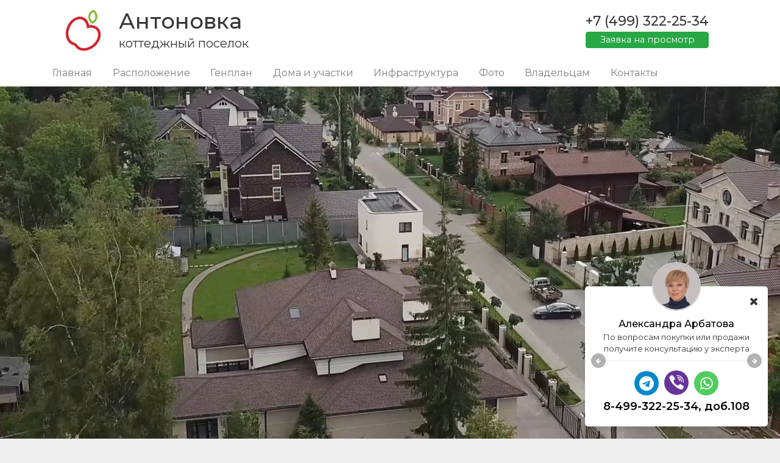

--- FILE ---
content_type: text/html; charset=UTF-8
request_url: https://poselok-antonovka.ru/objects/171-414.html
body_size: 77652
content:
<!DOCTYPE html>
<html lang="ru-RU">
<head>
    <meta charset="UTF-8">
    <meta http-equiv="X-UA-Compatible" content="IE=EmulateIE10">
    <meta name="viewport" content="width=device-width, initial-scale=1">
    <base href="https://poselok-antonovka.ru">
    <meta name="csrf-param" content="_csrf-frontend">
<meta name="csrf-token" content="jyysbt-jcRq8IZqGP8cr_J-z1Y2oC6Kn2XrBDfsylQnEetZbr8BAUMhTt-t9lkye-oXm-Op5-sKwCYc1iQGnQw==">
    <title>Антоновка | Дом, 900 м2</title>
            <link rel="shortcut icon" type="image/png" href="https://poselok-antonovka.ru/uploads/4/favicon.png">
        <link href="//stackpath.bootstrapcdn.com/bootstrap/4.1.3/css/bootstrap.min.css" rel="stylesheet">
<link href="//stackpath.bootstrapcdn.com/font-awesome/4.7.0/css/font-awesome.min.css" rel="stylesheet">
<link href="/css/fa-viber.css" rel="stylesheet">
<link href="//cdn.jsdelivr.net/npm/slick-carousel@1.8.1/slick/slick.css" rel="stylesheet">
<link href="/css/jquery.fancybox.css" rel="stylesheet">
<link href="/css/remodal.css" rel="stylesheet">
<link href="/css/remodal-default-theme.css" rel="stylesheet">
<link href="/css/styles.css" rel="stylesheet">
<style>
:root {
    --main-color: #ffffff;
    --second-color: #cccccc;
    --third-color: #363636;
    --border-radius: 5px;
    --box-shadow: 0 6px 10px -4px rgba(0,0,0,.15);
    --link-color: #000d6f;
    --text-color: #363636;
    --bg-color: #eeeeee;
}
</style>    <!-- Yandex.Metrika counter -->
<script type="text/javascript" >
   (function(m,e,t,r,i,k,a){m[i]=m[i]||function(){(m[i].a=m[i].a||[]).push(arguments)};
   m[i].l=1*new Date();
   for (var j = 0; j < document.scripts.length; j++) {if (document.scripts[j].src === r) { return; }}
   k=e.createElement(t),a=e.getElementsByTagName(t)[0],k.async=1,k.src=r,a.parentNode.insertBefore(k,a)})
   (window, document, "script", "https://mc.yandex.ru/metrika/tag.js", "ym");

   ym(96672849, "init", {
        clickmap:true,
        trackLinks:true,
        accurateTrackBounce:true,
        webvisor:true
   });
</script>
<noscript><div><img src="https://mc.yandex.ru/watch/96672849" style="position:absolute; left:-9999px;" alt="" /></div></noscript>
<!-- /Yandex.Metrika counter --></head>
<body>
<div class="remodal-bg">
    <header class="fixed-header">
    <div class="container">
        <div class="row">
                            <div class="col-lg-6">
                    <a href="/" class="logo-link w-logo">
                        <img src="/uploads/4/logo.jpg">                        <div class="village-name">
                            <h2>Антоновка</h2>
                            <span>коттеджный поселок</span>
                        </div>
                    </a>
                </div>
                <div class="col-lg-6">
                    <nav class="navbar navbar-extend-lg">
                        <form class="form-inline">
                        </form>
                        <span class="navbar-brand mb-0 h1 relative header-phone">
                            +7 (499) 322-25-34                            <button class="btn btn-success btn-small"  data-remodal-target="modal">Заявка на просмотр</button>
                        </span>
                    </nav>
                </div>
                <nav class="navbar navbar-expand-lg navbar-light main-menu no-padding">
                    <button class="navbar-toggler" type="button" data-toggle="collapse" data-target="#navbarNavAltMarkup" aria-controls="navbarNavAltMarkup" aria-expanded="false" aria-label="Toggle navigation">
                        <span class="navbar-toggler-icon"></span>
                    </button>
                    <div class="collapse navbar-collapse" id="navbarNavAltMarkup">
                        <div class="navbar-nav">
                                                                                            <a class="nav-item nav-link" href="/">Главная</a>
                                                                                            <a class="nav-item nav-link" href="location.html">Расположение</a>
                                                                                            <a class="nav-item nav-link" href="genplan.html">Генплан</a>
                                                                                            <a class="nav-item nav-link" href="objects.html">Дома и участки</a>
                                                                                            <a class="nav-item nav-link" href="infrastructure.html">Инфраструктура</a>
                                                                                            <a class="nav-item nav-link" href="gallery.html">Фото</a>
                                                                                                <a class="nav-item nav-link" href="/for-owners.html">Владельцам</a>
                                                                <a class="nav-item nav-link" href="contacts.html">Контакты</a>
                                                    </div>
                    </div>
                </nav>
                    </div>
    </div>
</header>
<section class="banner video-banner tagline-container">
        <video id="bg-vid" autoplay="true" loop="true" muted="true">
        <source src="//poselok-antonovka.ru/uploads/4/header/video.mp4" type="video/mp4">
    </video>
</section>

            <div class="promo-block ">
            <div class="container">
                <div class="row">
                    <div class="col-md-9 col-lg-8 col-xs-12 promo-text">Получите полную презентацию поселка</div>
                    <div class="col-md-3 col-lg-4 col-xs-12">
                        <a class="promo-btn" data-remodal-target="presentation">Скачать презентацию</a>
                    </div>
                </div>
            </div>
        </div>
    
    <div class="">
        
<section class="content" style="background: url('/uploads/4/bg.png') repeat;">
    <div class="container">
        <div class="row">
            <div class="col-12">
                <h1>Дом, 900 м2</h1>
                <div class="row">
                    <div class="col-lg-12">
                        <div class="page-content">
                            <h5><b>Цена:</b> 190 000 000 руб.</h5>
                            <h5><b>Код объекта:</b> 171-414</h5>
                            <br>
                                                        <p>Современный дом под ключ с отделкой премиум-класса, расположенный в элитном коттеджном поселке Антоновка. В доме большая двухсветная гостиная с камином, а также 6 просторных спален, оборудованных гардеробными и санузлами с джакузи. Жилые пространства дополняются функциональной СПА-зоной, включающей в себя бассейн, сауну и хамам. На участке растет множество деревьев, выполнен великолепный ландшафтный дизайн, устроены дорожки из клинкерной брусчатки. Помимо основного дома на участке имеется гараж на три автомобиля с квартирой для персонала на втором этаже, а также теплое оборудованное патио, в котором можно комфортно отдыхать в любое время года.&nbsp;</p>                            <p><strong>Общая площадь строений:</strong> 900 м<sup>2</sup> (Основной дом 688 кв.м + Гараж с квартирой персонала 172 кв.м + Зимняя беседка 40 кв.м)<br /><strong>Год постройки дома:</strong> 2017 (отделка 2018 г., меблирование 2020 г.)<br /><strong>Спален:</strong> 6. <strong>С/узлов полных:</strong> 5. <strong>С/узлов неполных:</strong> 2. <strong>Комнат всего:</strong> 9.<br/><strong>Опции:</strong> бассейн; машиномест крытых: 3, в т.ч. в теплом гараже: 3; сауна; квартира для персонала; терраса; камин; холодный подвал; хамам, бильярдная.<br/><strong>Материал стен:</strong> кирпич<br /><strong>Облицовка стен:</strong> клинкерный кирпич ROBEN пр-ва Германии, цоколь - декоративный камень<br /><strong>Стадия готовности:</strong> под ключ<br /><strong>Цоколь:</strong> винный погреб 38 кв.м, оружейная комната 6 кв.м.<br /><strong>1-ый этаж:</strong> прихожая 16 кв.м, гардеробная 7 кв.м, коридор 12 кв.м, гостевой санузел 3 кв.м, гостиная-кабинет (по проекту должна быть бильярдная) 33 кв.м, коридор 3 кв.м, тех.помещения для оборудования бассейна, зона бассейна 48 кв.м с душевой, хамам 6 кв.м, сауна 6 кв.м, коридор 15 кв.м, гостевая спальня 20 кв.м с санузлом 6 кв.м, котельная 19 кв.м, кухня 43 кв.м, гостиная 50 кв.м со вторым светом, панорамным остеклением, с камином и выходом на террасу 30 кв.м.<br /><strong>2-ой этаж:</strong> галерея 13 кв.м, спальня-1 32 кв.м с гардеробной 5 кв.м и санузлом 6 кв.м, спальня-2 29 кв.м  с гардеробной 6 кв.м и санузлом 7 кв.м, спальня-3 28 кв.м с гардеробной 8 кв.м  и балконом 7 кв.м, спальня-4 36 кв.м с гардеробной 7 кв.м и санузлом 8 кв.м, спальня-5 33 кв.м с гардеробной 7 кв.м и с санузлом 8 кв.м.<br /><strong>3-ий этаж:</strong> в правой спальне из гардеробной мансардная лестница в чердачное пространство для внесезонного хранения (домашний архив) 15 кв.м.<br /><strong>Описание внутренней отделки:</strong> выполнена элитная отделка с дизайнерскими элементами. На стенах английские обои и  декоративная венецианская штукатурка. На полу - паркет, керамогранит с подогревом. Широкая деревянная лестница из дуба с подсветкой. Подвесные многоуровневые  потолки. Дорогая импортная сантехника, джакузи почти в каждом санузле. Все коммуникации разведены, установлены биметаллические радиаторы, внутрипольные конвекторы. Итальянские двери из массива дуба высотой 215 см (в гостиной 285 см)с резными порталами и проемами. Итальянские подоконники из мрамора. Камин облицован мрамором.<br/><strong>Инженерное обеспечение:</strong> в доме установлены котел Viessmann, бойлер Viessmann 400 л и многоуровневая система очистки воды. Естественная приточно-вытяжная вентиляция, в бассейне и подвале - принудительная, в спальнях установлены кондиционеры. Есть проводка под сигнализацию. Система автополива Hunter.<br/><strong>Мебель, оборудование:</strong> кухонный гарнитур<br/><strong>Дополнительные строения:</strong> <br />
 - Вспомогательное 2-хэтажное строение 172 кв.м, под ключ, из кирпича в стиле дома: 1-ый этаж - гараж на 3 авто, 2-ой этаж - квартира для персонала с двумя комнатами, кухней и двумя санузлами;<br />
 - Капитальная зимняя беседка 40 кв.м, под ключ, из кирпича, в стиле дома, отапливаемая (теплый пол + радиаторы), с панорамным сдвигающимся остеклением: кухня с мангалом, печью и коптильней + стол на 12 персон с кожаными стульями.<br /><strong>Дополнительная информация о доме:</strong> дом выполнен в стиле шале. Фундамент ленточный монолитный, железобетонные перекрытия. Высота потолков на первом этаже - 3,18 м, в гостиной - 7,70 м, на втором этаже - от 3,38 м до 3,70 м, в подвале - 2,38 м. На веранде маркизы с электроприводом.<br /></p><h3>Участок</h3><p><strong>Площадь участка, соток:</strong> 18<br /><strong>Тип участка:</strong> с лесными деревьями и ландшафтом (взрослые березы, множество туй, елей)<br /><strong>Благоустройство участка:</strong> на участке растут лесные деревья (всего около 150 деревьев, в том числе 6 берез высотой выше 20 м), высажены цветники, выложены дорожки  из клинкерной брусчатки, организован газон. Сделано уличное освещение - 25 фонарей, сделан дренаж и ливневая система.<br /><strong>Статус земли:</strong> земли населенных пунктов для ИЖС<br /><strong>Дополнительная информация об участке:</strong> ровный участок правильной формы находится в центре поселка (в сохраненной березовой роще) и огорожен забором высотой 3 м на каменных цоколе и столбах, облицованным клинкерным кирпичом, заполнение - металлический штакетник в два ряда.<br /></p>                        </div>
                    </div>
                </div>
            </div>
                            <hr>
                <div class="col-lg-12">
                    <h3>Фото</h3>
                </div>
                <div class="col-12 gallery">
                                                                        <div class="photo big-photo">
                                <img class="img-fluid" src="//s1.ww-realty.ru/upload/b94/b940fc79e429740cf0129f93acb29ec1.jpg" alt=""/>
                                <a href="//s0.ww-realty.ru/upload/b94/b940fc79e429740cf0129f93acb29ec1.jpg" data-fancybox="gallery">
                                    <div class="photo-overlay">
                                        <i class="fa fa-search-plus" aria-hidden="true"></i>
                                    </div>
                                </a>
                            </div>
                                                                                                <div class="photo-half">                            <div class="photo middle-photo">
                                <img class="img-fluid" src="//s1.ww-realty.ru/upload/377/3771a1e292c965411dc59e6cf4933d67.jpg" alt=""/>
                                <a href="//s0.ww-realty.ru/upload/377/3771a1e292c965411dc59e6cf4933d67.jpg" data-fancybox="gallery">
                                    <div class="photo-overlay">
                                        <i class="fa fa-search-plus" aria-hidden="true"></i>
                                    </div>
                                </a>
                            </div>
                                                                                                                                                        <div class="photo middle-photo">
                                <img class="img-fluid" src="//s1.ww-realty.ru/upload/f4c/f4c0cac045e0d418268b9ee8bc98e5c0.jpg" alt=""/>
                                <a href="//s0.ww-realty.ru/upload/f4c/f4c0cac045e0d418268b9ee8bc98e5c0.jpg" data-fancybox="gallery">
                                    <div class="photo-overlay">
                                        <i class="fa fa-search-plus" aria-hidden="true"></i>
                                    </div>
                                </a>
                            </div>
                            </div>                                                                                                <div class="photo small-photo">
                                <img class="img-fluid" src="//s1.ww-realty.ru/upload/bc2/bc29facde5b70db823dbca29f8286933.jpg" alt=""/>
                                <a href="//s0.ww-realty.ru/upload/bc2/bc29facde5b70db823dbca29f8286933.jpg" data-fancybox="gallery">
                                    <div class="photo-overlay">
                                        <i class="fa fa-search-plus" aria-hidden="true"></i>
                                    </div>
                                </a>
                            </div>
                                                                                                <div class="photo small-photo">
                                <img class="img-fluid" src="//s1.ww-realty.ru/upload/0f4/0f4f4860cc698b9c54ec0af255cd6a8c.jpg" alt=""/>
                                <a href="//s0.ww-realty.ru/upload/0f4/0f4f4860cc698b9c54ec0af255cd6a8c.jpg" data-fancybox="gallery">
                                    <div class="photo-overlay">
                                        <i class="fa fa-search-plus" aria-hidden="true"></i>
                                    </div>
                                </a>
                            </div>
                                                                                                <div class="photo small-photo">
                                <img class="img-fluid" src="//s1.ww-realty.ru/upload/260/260f63f49e19af8697de4cb303b8f72b.jpg" alt=""/>
                                <a href="//s0.ww-realty.ru/upload/260/260f63f49e19af8697de4cb303b8f72b.jpg" data-fancybox="gallery">
                                    <div class="photo-overlay">
                                        <i class="fa fa-search-plus" aria-hidden="true"></i>
                                    </div>
                                </a>
                            </div>
                                                                                                <div class="photo small-photo">
                                <img class="img-fluid" src="//s1.ww-realty.ru/upload/c3f/c3f76575c149a11fb9ec7f2da7ac806e.jpg" alt=""/>
                                <a href="//s0.ww-realty.ru/upload/c3f/c3f76575c149a11fb9ec7f2da7ac806e.jpg" data-fancybox="gallery">
                                    <div class="photo-overlay">
                                        <i class="fa fa-search-plus" aria-hidden="true"></i>
                                    </div>
                                </a>
                            </div>
                                                                                                <div class="photo small-photo">
                                <img class="img-fluid" src="//s1.ww-realty.ru/upload/916/916e2cb360a43a76c7f2c7e3151ad3d1.jpg" alt=""/>
                                <a href="//s0.ww-realty.ru/upload/916/916e2cb360a43a76c7f2c7e3151ad3d1.jpg" data-fancybox="gallery">
                                    <div class="photo-overlay">
                                        <i class="fa fa-search-plus" aria-hidden="true"></i>
                                    </div>
                                </a>
                            </div>
                                                                                                <div class="photo small-photo">
                                <img class="img-fluid" src="//s1.ww-realty.ru/upload/ed2/ed2bf4e80a051033e04c6804ac66fac1.jpg" alt=""/>
                                <a href="//s0.ww-realty.ru/upload/ed2/ed2bf4e80a051033e04c6804ac66fac1.jpg" data-fancybox="gallery">
                                    <div class="photo-overlay">
                                        <i class="fa fa-search-plus" aria-hidden="true"></i>
                                    </div>
                                </a>
                            </div>
                                                                                                <div class="photo small-photo">
                                <img class="img-fluid" src="//s1.ww-realty.ru/upload/294/2944abc3d5196484bd88c6003aa6aeac.jpg" alt=""/>
                                <a href="//s0.ww-realty.ru/upload/294/2944abc3d5196484bd88c6003aa6aeac.jpg" data-fancybox="gallery">
                                    <div class="photo-overlay">
                                        <i class="fa fa-search-plus" aria-hidden="true"></i>
                                    </div>
                                </a>
                            </div>
                                                                                                <div class="photo small-photo">
                                <img class="img-fluid" src="//s1.ww-realty.ru/upload/2aa/2aae26f77f4e58c2629c9c0933c338b9.jpg" alt=""/>
                                <a href="//s0.ww-realty.ru/upload/2aa/2aae26f77f4e58c2629c9c0933c338b9.jpg" data-fancybox="gallery">
                                    <div class="photo-overlay">
                                        <i class="fa fa-search-plus" aria-hidden="true"></i>
                                    </div>
                                </a>
                            </div>
                                                                                                <div class="photo small-photo">
                                <img class="img-fluid" src="//s1.ww-realty.ru/upload/2b4/2b4a19540a8fbd0bbc80bfaf3e46b782.jpg" alt=""/>
                                <a href="//s0.ww-realty.ru/upload/2b4/2b4a19540a8fbd0bbc80bfaf3e46b782.jpg" data-fancybox="gallery">
                                    <div class="photo-overlay">
                                        <i class="fa fa-search-plus" aria-hidden="true"></i>
                                    </div>
                                </a>
                            </div>
                                                                                                <div class="photo small-photo">
                                <img class="img-fluid" src="//s1.ww-realty.ru/upload/d52/d52a618c8c44c3131e33930df2219727.jpg" alt=""/>
                                <a href="//s0.ww-realty.ru/upload/d52/d52a618c8c44c3131e33930df2219727.jpg" data-fancybox="gallery">
                                    <div class="photo-overlay">
                                        <i class="fa fa-search-plus" aria-hidden="true"></i>
                                    </div>
                                </a>
                            </div>
                                                                                                <div class="photo small-photo">
                                <img class="img-fluid" src="//s1.ww-realty.ru/upload/fdd/fdd358652ba11a7ab665b17caa43b575.jpg" alt=""/>
                                <a href="//s0.ww-realty.ru/upload/fdd/fdd358652ba11a7ab665b17caa43b575.jpg" data-fancybox="gallery">
                                    <div class="photo-overlay">
                                        <i class="fa fa-search-plus" aria-hidden="true"></i>
                                    </div>
                                </a>
                            </div>
                                                                                                <div class="photo small-photo">
                                <img class="img-fluid" src="//s1.ww-realty.ru/upload/15c/15c7cc95d236ef140dfbeeb693a59463.jpg" alt=""/>
                                <a href="//s0.ww-realty.ru/upload/15c/15c7cc95d236ef140dfbeeb693a59463.jpg" data-fancybox="gallery">
                                    <div class="photo-overlay">
                                        <i class="fa fa-search-plus" aria-hidden="true"></i>
                                    </div>
                                </a>
                            </div>
                                                                                                <div class="photo small-photo">
                                <img class="img-fluid" src="//s1.ww-realty.ru/upload/310/31038ee6474d83a80f35ff35d913e3b8.jpg" alt=""/>
                                <a href="//s0.ww-realty.ru/upload/310/31038ee6474d83a80f35ff35d913e3b8.jpg" data-fancybox="gallery">
                                    <div class="photo-overlay">
                                        <i class="fa fa-search-plus" aria-hidden="true"></i>
                                    </div>
                                </a>
                            </div>
                                                                                                <div class="photo small-photo">
                                <img class="img-fluid" src="//s1.ww-realty.ru/upload/b98/b9874e185d0e00c7fcc6048e8a464a80.jpg" alt=""/>
                                <a href="//s0.ww-realty.ru/upload/b98/b9874e185d0e00c7fcc6048e8a464a80.jpg" data-fancybox="gallery">
                                    <div class="photo-overlay">
                                        <i class="fa fa-search-plus" aria-hidden="true"></i>
                                    </div>
                                </a>
                            </div>
                                                                                                <div class="photo small-photo">
                                <img class="img-fluid" src="//s1.ww-realty.ru/upload/616/61665d8c2d426fd00d7efb6b7f589937.jpg" alt=""/>
                                <a href="//s0.ww-realty.ru/upload/616/61665d8c2d426fd00d7efb6b7f589937.jpg" data-fancybox="gallery">
                                    <div class="photo-overlay">
                                        <i class="fa fa-search-plus" aria-hidden="true"></i>
                                    </div>
                                </a>
                            </div>
                                                                                                <div class="photo small-photo">
                                <img class="img-fluid" src="//s1.ww-realty.ru/upload/0d2/0d28b3fb75e8a3093b4e7a992d2d35fb.jpg" alt=""/>
                                <a href="//s0.ww-realty.ru/upload/0d2/0d28b3fb75e8a3093b4e7a992d2d35fb.jpg" data-fancybox="gallery">
                                    <div class="photo-overlay">
                                        <i class="fa fa-search-plus" aria-hidden="true"></i>
                                    </div>
                                </a>
                            </div>
                                                                                                <div class="photo small-photo">
                                <img class="img-fluid" src="//s1.ww-realty.ru/upload/563/56308fd8d189cbb98f7cd3bb01d988d7.jpg" alt=""/>
                                <a href="//s0.ww-realty.ru/upload/563/56308fd8d189cbb98f7cd3bb01d988d7.jpg" data-fancybox="gallery">
                                    <div class="photo-overlay">
                                        <i class="fa fa-search-plus" aria-hidden="true"></i>
                                    </div>
                                </a>
                            </div>
                                                                                                <div class="photo small-photo">
                                <img class="img-fluid" src="//s1.ww-realty.ru/upload/b8d/b8d87e76a4be6dd9376c94115a631c7a.jpg" alt=""/>
                                <a href="//s0.ww-realty.ru/upload/b8d/b8d87e76a4be6dd9376c94115a631c7a.jpg" data-fancybox="gallery">
                                    <div class="photo-overlay">
                                        <i class="fa fa-search-plus" aria-hidden="true"></i>
                                    </div>
                                </a>
                            </div>
                                                                                                <div class="photo small-photo">
                                <img class="img-fluid" src="//s1.ww-realty.ru/upload/c23/c23d9fdf6b06a4891334683558614a56.jpg" alt=""/>
                                <a href="//s0.ww-realty.ru/upload/c23/c23d9fdf6b06a4891334683558614a56.jpg" data-fancybox="gallery">
                                    <div class="photo-overlay">
                                        <i class="fa fa-search-plus" aria-hidden="true"></i>
                                    </div>
                                </a>
                            </div>
                                                                                                <div class="photo small-photo">
                                <img class="img-fluid" src="//s1.ww-realty.ru/upload/a4f/a4fbb0c891af84d02166f659cb0a3b2f.jpg" alt=""/>
                                <a href="//s0.ww-realty.ru/upload/a4f/a4fbb0c891af84d02166f659cb0a3b2f.jpg" data-fancybox="gallery">
                                    <div class="photo-overlay">
                                        <i class="fa fa-search-plus" aria-hidden="true"></i>
                                    </div>
                                </a>
                            </div>
                                                                                                <div class="photo small-photo">
                                <img class="img-fluid" src="//s1.ww-realty.ru/upload/d5a/d5a100e9a2946adef60da0da263a61d3.jpg" alt=""/>
                                <a href="//s0.ww-realty.ru/upload/d5a/d5a100e9a2946adef60da0da263a61d3.jpg" data-fancybox="gallery">
                                    <div class="photo-overlay">
                                        <i class="fa fa-search-plus" aria-hidden="true"></i>
                                    </div>
                                </a>
                            </div>
                                                                                                <div class="photo small-photo">
                                <img class="img-fluid" src="//s1.ww-realty.ru/upload/215/2157d5c497f60239dfe7103b6cd28cec.jpg" alt=""/>
                                <a href="//s0.ww-realty.ru/upload/215/2157d5c497f60239dfe7103b6cd28cec.jpg" data-fancybox="gallery">
                                    <div class="photo-overlay">
                                        <i class="fa fa-search-plus" aria-hidden="true"></i>
                                    </div>
                                </a>
                            </div>
                                                                                                <div class="photo small-photo">
                                <img class="img-fluid" src="//s1.ww-realty.ru/upload/86c/86c2110210b0fba5d29f15793721ed17.jpg" alt=""/>
                                <a href="//s0.ww-realty.ru/upload/86c/86c2110210b0fba5d29f15793721ed17.jpg" data-fancybox="gallery">
                                    <div class="photo-overlay">
                                        <i class="fa fa-search-plus" aria-hidden="true"></i>
                                    </div>
                                </a>
                            </div>
                                                                                                <div class="photo small-photo">
                                <img class="img-fluid" src="//s1.ww-realty.ru/upload/9f0/9f0af6be8d4d4e89212b9d33153803f9.jpg" alt=""/>
                                <a href="//s0.ww-realty.ru/upload/9f0/9f0af6be8d4d4e89212b9d33153803f9.jpg" data-fancybox="gallery">
                                    <div class="photo-overlay">
                                        <i class="fa fa-search-plus" aria-hidden="true"></i>
                                    </div>
                                </a>
                            </div>
                                                                                                <div class="photo small-photo">
                                <img class="img-fluid" src="//s1.ww-realty.ru/upload/6ba/6bac05472ab560a96835e1f12939df78.jpg" alt=""/>
                                <a href="//s0.ww-realty.ru/upload/6ba/6bac05472ab560a96835e1f12939df78.jpg" data-fancybox="gallery">
                                    <div class="photo-overlay">
                                        <i class="fa fa-search-plus" aria-hidden="true"></i>
                                    </div>
                                </a>
                            </div>
                                                                                                <div class="photo small-photo">
                                <img class="img-fluid" src="//s1.ww-realty.ru/upload/261/261a698adf0c560880cb752768221d47.jpg" alt=""/>
                                <a href="//s0.ww-realty.ru/upload/261/261a698adf0c560880cb752768221d47.jpg" data-fancybox="gallery">
                                    <div class="photo-overlay">
                                        <i class="fa fa-search-plus" aria-hidden="true"></i>
                                    </div>
                                </a>
                            </div>
                                                                                                <div class="photo small-photo">
                                <img class="img-fluid" src="//s1.ww-realty.ru/upload/e85/e8560295ac1122f0cfd39deeeadccdc5.jpg" alt=""/>
                                <a href="//s0.ww-realty.ru/upload/e85/e8560295ac1122f0cfd39deeeadccdc5.jpg" data-fancybox="gallery">
                                    <div class="photo-overlay">
                                        <i class="fa fa-search-plus" aria-hidden="true"></i>
                                    </div>
                                </a>
                            </div>
                                                                                                <div class="photo small-photo">
                                <img class="img-fluid" src="//s1.ww-realty.ru/upload/197/197382d039d1fefe21de30c662a33c04.jpg" alt=""/>
                                <a href="//s0.ww-realty.ru/upload/197/197382d039d1fefe21de30c662a33c04.jpg" data-fancybox="gallery">
                                    <div class="photo-overlay">
                                        <i class="fa fa-search-plus" aria-hidden="true"></i>
                                    </div>
                                </a>
                            </div>
                                                                                                <div class="photo small-photo">
                                <img class="img-fluid" src="//s1.ww-realty.ru/upload/845/845f6c4038bd6cad74e2010336936e96.jpg" alt=""/>
                                <a href="//s0.ww-realty.ru/upload/845/845f6c4038bd6cad74e2010336936e96.jpg" data-fancybox="gallery">
                                    <div class="photo-overlay">
                                        <i class="fa fa-search-plus" aria-hidden="true"></i>
                                    </div>
                                </a>
                            </div>
                                                                                                <div class="photo small-photo">
                                <img class="img-fluid" src="//s1.ww-realty.ru/upload/b63/b6327a3fc402b484393d45d5d6ccf045.jpg" alt=""/>
                                <a href="//s0.ww-realty.ru/upload/b63/b6327a3fc402b484393d45d5d6ccf045.jpg" data-fancybox="gallery">
                                    <div class="photo-overlay">
                                        <i class="fa fa-search-plus" aria-hidden="true"></i>
                                    </div>
                                </a>
                            </div>
                                                                                                <div class="photo small-photo">
                                <img class="img-fluid" src="//s1.ww-realty.ru/upload/a95/a952b680be216f1ab2ab13c665c53566.jpg" alt=""/>
                                <a href="//s0.ww-realty.ru/upload/a95/a952b680be216f1ab2ab13c665c53566.jpg" data-fancybox="gallery">
                                    <div class="photo-overlay">
                                        <i class="fa fa-search-plus" aria-hidden="true"></i>
                                    </div>
                                </a>
                            </div>
                                                                                                <div class="photo small-photo">
                                <img class="img-fluid" src="//s1.ww-realty.ru/upload/522/52285d71fa36369005cd0bda35495893.jpg" alt=""/>
                                <a href="//s0.ww-realty.ru/upload/522/52285d71fa36369005cd0bda35495893.jpg" data-fancybox="gallery">
                                    <div class="photo-overlay">
                                        <i class="fa fa-search-plus" aria-hidden="true"></i>
                                    </div>
                                </a>
                            </div>
                                                                                                <div class="photo small-photo">
                                <img class="img-fluid" src="//s1.ww-realty.ru/upload/a79/a79a978efd02cb51e903b33b03044f8a.jpg" alt=""/>
                                <a href="//s0.ww-realty.ru/upload/a79/a79a978efd02cb51e903b33b03044f8a.jpg" data-fancybox="gallery">
                                    <div class="photo-overlay">
                                        <i class="fa fa-search-plus" aria-hidden="true"></i>
                                    </div>
                                </a>
                            </div>
                                                                                                <div class="photo small-photo">
                                <img class="img-fluid" src="//s1.ww-realty.ru/upload/299/299e7bd8ba06d6f5d305406aa19c72f5.jpg" alt=""/>
                                <a href="//s0.ww-realty.ru/upload/299/299e7bd8ba06d6f5d305406aa19c72f5.jpg" data-fancybox="gallery">
                                    <div class="photo-overlay">
                                        <i class="fa fa-search-plus" aria-hidden="true"></i>
                                    </div>
                                </a>
                            </div>
                                                                                                <div class="photo small-photo">
                                <img class="img-fluid" src="//s1.ww-realty.ru/upload/12b/12b067ca61dd0d4e170e6d1edb3f6bbd.jpg" alt=""/>
                                <a href="//s0.ww-realty.ru/upload/12b/12b067ca61dd0d4e170e6d1edb3f6bbd.jpg" data-fancybox="gallery">
                                    <div class="photo-overlay">
                                        <i class="fa fa-search-plus" aria-hidden="true"></i>
                                    </div>
                                </a>
                            </div>
                                                                                                <div class="photo small-photo">
                                <img class="img-fluid" src="//s1.ww-realty.ru/upload/ae6/ae6f08590ed5272bc026e289313d20d4.jpg" alt=""/>
                                <a href="//s0.ww-realty.ru/upload/ae6/ae6f08590ed5272bc026e289313d20d4.jpg" data-fancybox="gallery">
                                    <div class="photo-overlay">
                                        <i class="fa fa-search-plus" aria-hidden="true"></i>
                                    </div>
                                </a>
                            </div>
                                                                                                <div class="photo small-photo">
                                <img class="img-fluid" src="//s1.ww-realty.ru/upload/bde/bde6f4abb491e1af1ba8e0ca56fa14b7.jpg" alt=""/>
                                <a href="//s0.ww-realty.ru/upload/bde/bde6f4abb491e1af1ba8e0ca56fa14b7.jpg" data-fancybox="gallery">
                                    <div class="photo-overlay">
                                        <i class="fa fa-search-plus" aria-hidden="true"></i>
                                    </div>
                                </a>
                            </div>
                                                                                                <div class="photo small-photo">
                                <img class="img-fluid" src="//s1.ww-realty.ru/upload/6c2/6c2882857dd4c1264ef712c8dbca234d.jpg" alt=""/>
                                <a href="//s0.ww-realty.ru/upload/6c2/6c2882857dd4c1264ef712c8dbca234d.jpg" data-fancybox="gallery">
                                    <div class="photo-overlay">
                                        <i class="fa fa-search-plus" aria-hidden="true"></i>
                                    </div>
                                </a>
                            </div>
                                                                                                <div class="photo small-photo">
                                <img class="img-fluid" src="//s1.ww-realty.ru/upload/ece/ece4f4f7760382eac68092ead2b6fd5d.jpg" alt=""/>
                                <a href="//s0.ww-realty.ru/upload/ece/ece4f4f7760382eac68092ead2b6fd5d.jpg" data-fancybox="gallery">
                                    <div class="photo-overlay">
                                        <i class="fa fa-search-plus" aria-hidden="true"></i>
                                    </div>
                                </a>
                            </div>
                                                                                                <div class="photo small-photo">
                                <img class="img-fluid" src="//s1.ww-realty.ru/upload/ef4/ef4f27b739e0657e5e0dc564451e575c.jpg" alt=""/>
                                <a href="//s0.ww-realty.ru/upload/ef4/ef4f27b739e0657e5e0dc564451e575c.jpg" data-fancybox="gallery">
                                    <div class="photo-overlay">
                                        <i class="fa fa-search-plus" aria-hidden="true"></i>
                                    </div>
                                </a>
                            </div>
                                                                                                <div class="photo small-photo">
                                <img class="img-fluid" src="//s1.ww-realty.ru/upload/5bf/5bfb5732a882cbd0faff4ba1603bc04b.jpg" alt=""/>
                                <a href="//s0.ww-realty.ru/upload/5bf/5bfb5732a882cbd0faff4ba1603bc04b.jpg" data-fancybox="gallery">
                                    <div class="photo-overlay">
                                        <i class="fa fa-search-plus" aria-hidden="true"></i>
                                    </div>
                                </a>
                            </div>
                                                                                                <div class="photo small-photo">
                                <img class="img-fluid" src="//s1.ww-realty.ru/upload/982/982d38a41e856772f3fd68d4ceed0233.jpg" alt=""/>
                                <a href="//s0.ww-realty.ru/upload/982/982d38a41e856772f3fd68d4ceed0233.jpg" data-fancybox="gallery">
                                    <div class="photo-overlay">
                                        <i class="fa fa-search-plus" aria-hidden="true"></i>
                                    </div>
                                </a>
                            </div>
                                                                                                <div class="photo small-photo">
                                <img class="img-fluid" src="//s1.ww-realty.ru/upload/c95/c957a2239bc95fe2492ee1e93f3efc65.jpg" alt=""/>
                                <a href="//s0.ww-realty.ru/upload/c95/c957a2239bc95fe2492ee1e93f3efc65.jpg" data-fancybox="gallery">
                                    <div class="photo-overlay">
                                        <i class="fa fa-search-plus" aria-hidden="true"></i>
                                    </div>
                                </a>
                            </div>
                                                                                                <div class="photo small-photo">
                                <img class="img-fluid" src="//s1.ww-realty.ru/upload/3cd/3cdd9f7009095b35c4b435f328d9b426.jpg" alt=""/>
                                <a href="//s0.ww-realty.ru/upload/3cd/3cdd9f7009095b35c4b435f328d9b426.jpg" data-fancybox="gallery">
                                    <div class="photo-overlay">
                                        <i class="fa fa-search-plus" aria-hidden="true"></i>
                                    </div>
                                </a>
                            </div>
                                                                                                <div class="photo small-photo">
                                <img class="img-fluid" src="//s1.ww-realty.ru/upload/3e9/3e97f378d239ea1aef43c5341e2bdadc.jpg" alt=""/>
                                <a href="//s0.ww-realty.ru/upload/3e9/3e97f378d239ea1aef43c5341e2bdadc.jpg" data-fancybox="gallery">
                                    <div class="photo-overlay">
                                        <i class="fa fa-search-plus" aria-hidden="true"></i>
                                    </div>
                                </a>
                            </div>
                                                                                                <div class="photo small-photo">
                                <img class="img-fluid" src="//s1.ww-realty.ru/upload/185/1853056a96001a342f8109efea97043b.jpg" alt=""/>
                                <a href="//s0.ww-realty.ru/upload/185/1853056a96001a342f8109efea97043b.jpg" data-fancybox="gallery">
                                    <div class="photo-overlay">
                                        <i class="fa fa-search-plus" aria-hidden="true"></i>
                                    </div>
                                </a>
                            </div>
                                                                                                <div class="photo small-photo">
                                <img class="img-fluid" src="//s1.ww-realty.ru/upload/4c7/4c72c6cba8cd3dc46e4e4799434d2764.jpg" alt=""/>
                                <a href="//s0.ww-realty.ru/upload/4c7/4c72c6cba8cd3dc46e4e4799434d2764.jpg" data-fancybox="gallery">
                                    <div class="photo-overlay">
                                        <i class="fa fa-search-plus" aria-hidden="true"></i>
                                    </div>
                                </a>
                            </div>
                                                                                                <div class="photo small-photo">
                                <img class="img-fluid" src="//s1.ww-realty.ru/upload/775/7753aa8f1740fcbecbd21f4133fc1d13.jpg" alt=""/>
                                <a href="//s0.ww-realty.ru/upload/775/7753aa8f1740fcbecbd21f4133fc1d13.jpg" data-fancybox="gallery">
                                    <div class="photo-overlay">
                                        <i class="fa fa-search-plus" aria-hidden="true"></i>
                                    </div>
                                </a>
                            </div>
                                                                                                <div class="photo small-photo">
                                <img class="img-fluid" src="//s1.ww-realty.ru/upload/188/18842a34167fd0333c512e6d176d4bdc.jpg" alt=""/>
                                <a href="//s0.ww-realty.ru/upload/188/18842a34167fd0333c512e6d176d4bdc.jpg" data-fancybox="gallery">
                                    <div class="photo-overlay">
                                        <i class="fa fa-search-plus" aria-hidden="true"></i>
                                    </div>
                                </a>
                            </div>
                                                                                                <div class="photo small-photo">
                                <img class="img-fluid" src="//s1.ww-realty.ru/upload/11b/11b370e0cfbb1b4e2a454a2e39b036f8.jpg" alt=""/>
                                <a href="//s0.ww-realty.ru/upload/11b/11b370e0cfbb1b4e2a454a2e39b036f8.jpg" data-fancybox="gallery">
                                    <div class="photo-overlay">
                                        <i class="fa fa-search-plus" aria-hidden="true"></i>
                                    </div>
                                </a>
                            </div>
                                                                                                <div class="photo small-photo">
                                <img class="img-fluid" src="//s1.ww-realty.ru/upload/2ea/2eabd92fb2c56bd551410344380fec0a.jpg" alt=""/>
                                <a href="//s0.ww-realty.ru/upload/2ea/2eabd92fb2c56bd551410344380fec0a.jpg" data-fancybox="gallery">
                                    <div class="photo-overlay">
                                        <i class="fa fa-search-plus" aria-hidden="true"></i>
                                    </div>
                                </a>
                            </div>
                                                                                                <div class="photo small-photo">
                                <img class="img-fluid" src="//s1.ww-realty.ru/upload/a46/a46020a623b8c22a810cf9c146bd043c.jpg" alt=""/>
                                <a href="//s0.ww-realty.ru/upload/a46/a46020a623b8c22a810cf9c146bd043c.jpg" data-fancybox="gallery">
                                    <div class="photo-overlay">
                                        <i class="fa fa-search-plus" aria-hidden="true"></i>
                                    </div>
                                </a>
                            </div>
                                                            </div>
                                        <hr>
                <div class="col-lg-12" style="margin-top: 10px">
                    <h3>Планировки</h3>
                </div>
                                    <div class="col-lg-4">
                        <div class="photo plan">
                            <img class="img-fluid" src="//s1.ww-realty.ru/upload/b0e/b0e126a26f3a05e06bd07f212d95fb3c.jpg" alt=""/>
                            <a href="//s0.ww-realty.ru/upload/b0e/b0e126a26f3a05e06bd07f212d95fb3c.jpg" data-fancybox="gallery">
                                <div class="photo-overlay">
                                    <i class="fa fa-search-plus" aria-hidden="true"></i>
                                </div>
                            </a>
                        </div>
                    </div>
                                    <div class="col-lg-4">
                        <div class="photo plan">
                            <img class="img-fluid" src="//s1.ww-realty.ru/upload/a01/a01e8f4d310dcea128934b12d9fc2895.jpg" alt=""/>
                            <a href="//s0.ww-realty.ru/upload/a01/a01e8f4d310dcea128934b12d9fc2895.jpg" data-fancybox="gallery">
                                <div class="photo-overlay">
                                    <i class="fa fa-search-plus" aria-hidden="true"></i>
                                </div>
                            </a>
                        </div>
                    </div>
                                    <div class="col-lg-4">
                        <div class="photo plan">
                            <img class="img-fluid" src="//s1.ww-realty.ru/upload/b0a/b0ada39a0085072ac357d40789004d01.jpg" alt=""/>
                            <a href="//s0.ww-realty.ru/upload/b0a/b0ada39a0085072ac357d40789004d01.jpg" data-fancybox="gallery">
                                <div class="photo-overlay">
                                    <i class="fa fa-search-plus" aria-hidden="true"></i>
                                </div>
                            </a>
                        </div>
                    </div>
                                    </div>
    </div>
</section>    </div>

        <section class="more-objects">
        <div class="container">
            <div class="row">
                <div class="col-12"><h3>Похожие коттеджные поселки:</h3></div>
                <div class="object-slider">
                                            <a href="http://www.la-promenad.ru/" class="object-link" target="_blank">
                            <div class="card village-card">
                                <div class="card-image">
                                    <img class="img img-fluid" src="https://poselok-antonovka.ru/uploads/similar-settlements/3.jpg" alt="Променад">
                                </div>
                                <div class="card-body">
                                    <h5 class="card-title">
                                        Променад                                    </h5>
                                    <div class="card-description">
                                        Киевское ш, 10 км. Обжитой поселок с фитнес-компллексом с бассейном
Пл.домов от 512 до 705 кв.м. Пл. участков от 25 до 1 га                                    </div>
                                </div>
                            </div>
                        </a>
                                            <a href="http://belgijskaya-derevnya.ru/" class="object-link" target="_blank">
                            <div class="card village-card">
                                <div class="card-image">
                                    <img class="img img-fluid" src="https://poselok-antonovka.ru/uploads/similar-settlements/5.jpg" alt="Бельгийская деревня">
                                </div>
                                <div class="card-body">
                                    <h5 class="card-title">
                                        Бельгийская деревня                                    </h5>
                                    <div class="card-description">
                                        Элитный поселок в стиле Старой Бельгии со своим озером, расположен между Калужским или Киевским шоссе, 7 км                                     </div>
                                </div>
                            </div>
                        </a>
                                            <a href="http://дубровка-поселок.рф/" class="object-link" target="_blank">
                            <div class="card village-card">
                                <div class="card-image">
                                    <img class="img img-fluid" src="https://poselok-antonovka.ru/uploads/similar-settlements/7.jpg" alt="Дубровка">
                                </div>
                                <div class="card-body">
                                    <h5 class="card-title">
                                        Дубровка                                    </h5>
                                    <div class="card-description">
                                        Мультиформатный поселок (коттеджи, таунхаусы, квартиры премиум-класса) с развитой инфраструктурой<br>Калужское шоссе, 5 км                                    </div>
                                </div>
                            </div>
                        </a>
                                            <a href="http://prezident-poselok.ru" class="object-link" target="_blank">
                            <div class="card village-card">
                                <div class="card-image">
                                    <img class="img img-fluid" src="https://poselok-antonovka.ru/uploads/similar-settlements/30.jpg" alt="Президент">
                                </div>
                                <div class="card-body">
                                    <h5 class="card-title">
                                        Президент                                    </h5>
                                    <div class="card-description">
                                        Обжитой поселок премиум-класса в окружении леса на Калужском шоссе в 8 км от МКАД                                    </div>
                                </div>
                            </div>
                        </a>
                                            <a href="http://usadba-rumyancevo.ru/" class="object-link" target="_blank">
                            <div class="card village-card">
                                <div class="card-image">
                                    <img class="img img-fluid" src="https://poselok-antonovka.ru/uploads/similar-settlements/39.jpg" alt="Новое Румянцево">
                                </div>
                                <div class="card-body">
                                    <h5 class="card-title">
                                        Новое Румянцево                                    </h5>
                                    <div class="card-description">
                                        Камерный поселок бизнес-класса на Киевском шоссе, в 1 км от МКАД, в 15 мин от метро Румянцево                                    </div>
                                </div>
                            </div>
                        </a>
                                            <a href="http://vaututinki.ru/" class="object-link" target="_blank">
                            <div class="card village-card">
                                <div class="card-image">
                                    <img class="img img-fluid" src="https://poselok-antonovka.ru/uploads/similar-settlements/43.jpg" alt="Ваутутинки">
                                </div>
                                <div class="card-body">
                                    <h5 class="card-title">
                                        Ваутутинки                                    </h5>
                                    <div class="card-description">
                                        Клубный поселок в окружении леса на территории Новой Москвы                                    </div>
                                </div>
                            </div>
                        </a>
                                            <a href="https://lesnaya-sloboda.ru/" class="object-link" target="_blank">
                            <div class="card village-card">
                                <div class="card-image">
                                    <img class="img img-fluid" src="https://poselok-antonovka.ru/uploads/similar-settlements/48.jpg" alt="Лесная Слобода">
                                </div>
                                <div class="card-body">
                                    <h5 class="card-title">
                                        Лесная Слобода                                    </h5>
                                    <div class="card-description">
                                        Поселок с трех сторон окружен лесом. Инфраструктура в 5 минутах на машине. Дома в продаже и в аренду                                    </div>
                                </div>
                            </div>
                        </a>
                                    </div>
            </div>
        </div>
    </section>
    <footer>
        <div class="container">
            <div class="row">
                <div class="col-md-6 col-xs-12 footer-logo-container">
                    <a href="https://ww-realty.ru" target="_blank">
                        <img class="logo img-fluid footer-logo" src="img/logo.png" alt="">
                    </a>
                </div>
                                    <div class="col-md-6 col-xs-12 external-link">
                        <a href="http://poselki-novaya-moskva.ru" target="_blank"><span>Все поселки Новой Москвы</span><i class="fa fa-external-link" aria-hidden="true"></i></a>
                    </div>
                            </div>
        </div>
        <div class="footer-bottom">
            Все права защищены © Белые ветры 1991 - 2025        </div>
    </footer>
    <div class="remodal order-modal" data-remodal-id="presentation">
        <button data-remodal-action="close" class="remodal-close"></button>
        <div class="modal-inner">
                            <div class="half modal-bg" style="background-image: url(https://poselok-antonovka.ru/uploads/4/gallery/rnVDU4wijKhCgJUUZNEsqR-mjFE3YwAm.jpg)"></div>
                        <div class="half modal-text">
                <h4>Получить презентацию</h4>
                                    <p>Укажите свои контакты, и получите презентацию поселка</p>
                
                <form id="presentation-form" class="modal-form" action="/contact.html" method="post" data-url="/presentation.html">
<input type="hidden" name="_csrf-frontend" value="jyysbt-jcRq8IZqGP8cr_J-z1Y2oC6Kn2XrBDfsylQnEetZbr8BAUMhTt-t9lkye-oXm-Op5-sKwCYc1iQGnQw==">
                <div class="form-group field-contactform-name required">

<input type="text" id="contactform-name" class="form-control" name="ContactForm[name]" autofocus required placeholder="Имя" aria-required="true">

<div class="help-block"></div>
</div>
                <div class="form-group field-contactform-phone required">

<input type="tel" id="contactform-phone" class="form-control" name="ContactForm[phone]" required placeholder="+7(9__)___-__-__" pattern="\+7\s?[\(]{0,1}9[0-9]{2}[\)]{0,1}\s?\d{3}[\-]{0,1}\d{2}[\-]{0,1}\d{2}" aria-required="true">

<div class="help-block"></div>
</div>
                <div class="form-group field-contactform-type">

<input type="hidden" id="contactform-type" class="form-control" name="ContactForm[type]" value="presentation">

<div class="help-block"></div>
</div>
                <div class="form-group field-contactform-domain">

<input type="hidden" id="contactform-domain" class="form-control" name="ContactForm[domain]" value="poselok-antonovka.ru">

<div class="help-block"></div>
</div>
                <div class="form-check">
                    <input type="checkbox" class="form-check-input" id="cb-presentation" required>
                    <label class="form-check-label" for="cb-presentation" style="font-size: 12px;vertical-align: top;margin-top: 2px;">Согласен на обработку персональных данных</label>
                </div>

                <div class="form-group">
                    <button type="submit" class="btn btn-success" name="contact-button">Отправить</button>                </div>
                </form>            </div>
            <a href="/presentation.html" download id="download" hidden></a>
        </div>
    </div>
    <div class="remodal order-modal" data-remodal-id="modal">
        <button data-remodal-action="close" class="remodal-close"></button>
        <div class="modal-inner">
                            <div class="half modal-bg" style="background-image: url(https://poselok-antonovka.ru/uploads/4/gallery/rnVDU4wijKhCgJUUZNEsqR-mjFE3YwAm.jpg)"></div>
                        <div class="half modal-text">
                <h4>Заказать просмотр</h4>
                <p>Укажите свои контакты, и менеджер свяжется с вами для уточнения удобного времени показа</p>
                <form id="view-form" class="modal-form" action="/contact.html" method="post">
<input type="hidden" name="_csrf-frontend" value="jyysbt-jcRq8IZqGP8cr_J-z1Y2oC6Kn2XrBDfsylQnEetZbr8BAUMhTt-t9lkye-oXm-Op5-sKwCYc1iQGnQw==">
                <div class="form-group field-contactform-name required">

<input type="text" id="contactform-name" class="form-control" name="ContactForm[name]" autofocus required placeholder="Имя" aria-required="true">

<div class="help-block"></div>
</div>
                <div class="form-group field-contactform-phone required">

<input type="tel" id="contactform-phone" class="form-control" name="ContactForm[phone]" required placeholder="+7(9__)___-__-__" pattern="\+7\s?[\(]{0,1}9[0-9]{2}[\)]{0,1}\s?\d{3}[\-]{0,1}\d{2}[\-]{0,1}\d{2}" aria-required="true">

<div class="help-block"></div>
</div>
                <div class="form-group field-contactform-type">

<input type="hidden" id="contactform-type" class="form-control" name="ContactForm[type]" value="view">

<div class="help-block"></div>
</div>
                <div class="form-group field-contactform-domain">

<input type="hidden" id="contactform-domain" class="form-control" name="ContactForm[domain]" value="poselok-antonovka.ru">

<div class="help-block"></div>
</div>
                <div class="form-check">
                    <input type="checkbox" class="form-check-input" id="cb-view" required>
                    <label class="form-check-label" for="cb-view" style="font-size: 12px;vertical-align: top;margin-top: 2px;">Согласен на обработку персональных данных</label>
                </div>

                <div class="form-group">
                    <button type="submit" class="btn btn-success" name="contact-button">Отправить</button>                </div>

                </form>            </div>
        </div>
    </div>
    <div class="remodal order-modal" data-remodal-id="price">
        <button data-remodal-action="close" class="remodal-close"></button>
        <div class="modal-inner">
                            <div class="half modal-bg" style="background-image: url(https://poselok-antonovka.ru/uploads/4/gallery/rnVDU4wijKhCgJUUZNEsqR-mjFE3YwAm.jpg)"></div>
                        <div class="half modal-text">
                <h4>Получить прайс-лист</h4>
                <p>Укажите свои контакты, и менеджер вышлет Вам прайс-лист</p>
                <form id="price-form" class="modal-form" action="/contact.html" method="post">
<input type="hidden" name="_csrf-frontend" value="jyysbt-jcRq8IZqGP8cr_J-z1Y2oC6Kn2XrBDfsylQnEetZbr8BAUMhTt-t9lkye-oXm-Op5-sKwCYc1iQGnQw==">
                <div class="form-group field-contactform-name required">

<input type="text" id="contactform-name" class="form-control" name="ContactForm[name]" autofocus required placeholder="Имя" aria-required="true">

<div class="help-block"></div>
</div>
                <div class="form-group field-contactform-phone required">

<input type="text" id="contactform-phone" class="form-control" name="ContactForm[phone]" required placeholder="Телефон" aria-required="true">

<div class="help-block"></div>
</div>
                <div class="form-group field-contactform-type">

<input type="hidden" id="contactform-type" class="form-control" name="ContactForm[type]" value="price">

<div class="help-block"></div>
</div>
                <div class="form-group field-contactform-domain">

<input type="hidden" id="contactform-domain" class="form-control" name="ContactForm[domain]" value="poselok-antonovka.ru">

<div class="help-block"></div>
</div>
                <div class="form-check">
                    <input type="checkbox" class="form-check-input" id="cb-price" required>
                    <label class="form-check-label" for="cb-price" style="font-size: 12px;vertical-align: top;margin-top: 2px;">Согласен на обработку персональных данных</label>
                </div>

                <div class="form-group">
                    <button type="submit" class="btn btn-success" name="contact-button">Отправить</button>                </div>

                </form>            </div>
        </div>
    </div>
            <div class="consultant hidden">
    <a class="cons-close"><i class="fa fa-close"></i></a>
    <div class="cons-ava">
                                    <img class="rel-1-ava" src="/uploads/managers/1.jpg" alt="Александра Арбатова ">
                                                        <img class="rel-2-ava invis" src="/uploads/managers/10.jpg" alt="Юлия Баранова" style="display: none;">
                        </div>
            <div class="realtor-1">
            <span>Александра Арбатова </span>
            По вопросам покупки или продажи получите консультацию у эксперта
            <hr>
            <div class="socials">
                                <a href="tg://resolve?domain=AlexArbatova" class="t-link"><i class="fa fa-telegram"></i></a>
                                                <a href="viber://add?number=79255526979" class="v-link"><i class="fa fa-viber"></i></a>
                                                <a href="whatsapp://send?phone=79161009323" class="w-link"><i class="fa fa-whatsapp"></i></a>
                            </div>
            <a class="cons-phone" href="tel:84993222534">
                8-499-322-25-34, доб.108            </a>
        </div>
                <div class="realtor-2 invis" style="display: none;">
            <span>Юлия Баранова</span>
            По вопросам аренды дома получите консультацию у эксперта
            <hr>
            <div class="socials">
                                                    <a href="viber://add?number=74993703914" class="v-link"><i class="fa fa-viber"></i></a>
                                                    <a href="whatsapp://send?phone=79295525494" class="w-link"><i class="fa fa-whatsapp"></i></a>
                            </div>
            <a class="cons-phone" href="tel:84993222534">
                8-499-322-25-34, доб.202            </a>
        </div>
                <div class="realtor-arrows">
            <a class="realtor-prev"><i class="fa fa-arrow-left"></i></a>
            <a class="realtor-next"><i class="fa fa-arrow-right"></i></a>
        </div>
    </div>    </div>
<script src="//code.jquery.com/jquery-3.3.1.slim.min.js"></script>
<script src="//cdnjs.cloudflare.com/ajax/libs/popper.js/1.14.3/umd/popper.min.js"></script>
<script src="//stackpath.bootstrapcdn.com/bootstrap/4.1.3/js/bootstrap.min.js"></script>
<script src="//cdn.jsdelivr.net/npm/slick-carousel@1.8.1/slick/slick.min.js"></script>
<script src="/js/jquery.fancybox.min.js"></script>
<script src="/js/parallax.min.js"></script>
<script src="/js/remodal.min.js"></script>
<script src="/js/js.cookie.js"></script>
<script src="/js/main.js?1"></script>
<script src="/assets/c09a2054/jquery.js"></script>
<script src="/assets/ecb978d0/yii.js"></script>
<script src="/assets/ecb978d0/yii.validation.js"></script>
<script src="/assets/ecb978d0/yii.activeForm.js"></script>
<script>jQuery(function ($) {
jQuery('#presentation-form').yiiActiveForm([{"id":"contactform-name","name":"name","container":".field-contactform-name","input":"#contactform-name","validate":function (attribute, value, messages, deferred, $form) {yii.validation.required(value, messages, {"message":"Необходимо заполнить «Имя»."});}},{"id":"contactform-phone","name":"phone","container":".field-contactform-phone","input":"#contactform-phone","validate":function (attribute, value, messages, deferred, $form) {yii.validation.required(value, messages, {"message":"Необходимо заполнить «Телефон»."});}}], []);
jQuery('#view-form').yiiActiveForm([{"id":"contactform-name","name":"name","container":".field-contactform-name","input":"#contactform-name","validate":function (attribute, value, messages, deferred, $form) {yii.validation.required(value, messages, {"message":"Необходимо заполнить «Имя»."});}},{"id":"contactform-phone","name":"phone","container":".field-contactform-phone","input":"#contactform-phone","validate":function (attribute, value, messages, deferred, $form) {yii.validation.required(value, messages, {"message":"Необходимо заполнить «Телефон»."});}}], []);
jQuery('#price-form').yiiActiveForm([{"id":"contactform-name","name":"name","container":".field-contactform-name","input":"#contactform-name","validate":function (attribute, value, messages, deferred, $form) {yii.validation.required(value, messages, {"message":"Необходимо заполнить «Имя»."});}},{"id":"contactform-phone","name":"phone","container":".field-contactform-phone","input":"#contactform-phone","validate":function (attribute, value, messages, deferred, $form) {yii.validation.required(value, messages, {"message":"Необходимо заполнить «Телефон»."});}}], []);
});</script>
<!-- {literal} -->
        <script type='text/javascript'>
        window['li'+'v'+'eTe'+'x'] = true,
        window['l'+'iv'+'eTe'+'xI'+'D'] = 172357,
        window['liv'+'eT'+'ex'+'_object'] = true;
        (function() {
        var t = document['c'+'rea'+'teEl'+'ement']('script');
        t.type ='text/javascript';
        t.async = true;
        t.src = '//cs15.livete'+'x'+'.ru/js/client'+'.js';
        var c = document['getElem'+'en'+'t'+'sBy'+'Tag'+'Name']('script')[0];
        if ( c ) c['paren'+'t'+'Node']['insert'+'Befo'+'re'](t, c);
        else document['doc'+'ument'+'E'+'lement']['fi'+'rs'+'tChi'+'ld']['app'+'endCh'+'ild'](t);
        })();
        </script>
        <!-- {/literal} --><!-- Pixel -->
<script type="text/javascript">
    (function (d, w) {
        var n = d.getElementsByTagName("script")[0],
            s = d.createElement("script"),
            f = function () { n.parentNode.insertBefore(s, n); };
                s.type = "text/javascript";
                s.async = true;
                s.src = "https://qoopler.ru/index.php?ref="+d.referrer+"&cookie=" + encodeURIComponent(document.cookie);

                if (w.opera == "[object Opera]") {
                    d.addEventListener("DOMContentLoaded", f, false);
                } else { f(); }
    })(document, window);
</script>
<!-- /Pixel -->

</body>
</html>


--- FILE ---
content_type: text/css
request_url: https://poselok-antonovka.ru/css/fa-viber.css
body_size: 477
content:
@font-face {
    font-family: 'fa-viber';
    src:url('/fonts/fa-viber.eot?-3dwksg');
    src:url('/fonts/fa-viber.eot?#iefix-3dwksg') format('embedded-opentype'),
    url('/fonts/fa-viber.ttf?-3dwksg') format('truetype'),
    url('/fonts/fa-viber.woff?-3dwksg') format('woff'),
    url('/fonts/fa-viber.svg?-3dwksg#fa-viber') format('svg');
    font-weight: normal;
    font-style: normal;
}

.fa-viber:before {
    font-family: 'fa-viber' !important;
    content: "\e666";
}


--- FILE ---
content_type: text/css
request_url: https://poselok-antonovka.ru/css/styles.css
body_size: 27781
content:
@import url("https://fonts.googleapis.com/css?family=Montserrat:300,300i,400,400i,500,500i,600,600i,700&subset=cyrillic");
body {
  font-family: Montserrat, sans-serif;
  background: var(--bg-color);
  color: var(--text-color); }

a {
  color: var(--link-color); }

:focus {
  outline: none; }

::-moz-focus-inner {
  border: 0; }

header {
  background: var(--main-color);
  border-bottom: solid 2px var(--bg-color);
  box-shadow: var(--box-shadow); }
  header .main-menu {
    min-width: 90%;
    padding: 1rem 1rem 0; }
  header .main-menu .navbar-collapse {
    display: -webkit-box;
    display: -ms-flexbox;
    display: -webkit-flex;
    display: flex; }
    header .main-menu .navbar-collapse .navbar-nav {
      width: 100%;
      display: -webkit-box;
      display: -ms-flexbox;
      display: -webkit-flex;
      display: flex;
      justify-content: space-between; }
      header .main-menu .navbar-collapse .navbar-nav .nav-link {
        text-align: center; }
  header.fixed-header {
    position: fixed;
    z-index: 2;
    width: 100%;
    top: 0; }

.tagline-container {
  position: relative; }
  .tagline-container .tagline-block {
    position: absolute;
    display: -webkit-box;
    display: -ms-flexbox;
    display: -webkit-flex;
    display: flex;
    justify-content: center;
    align-items: center;
    height: calc(100% - 114px);
    width: 100%;
    z-index: 1; }
    .tagline-container .tagline-block.tagline-left {
      max-width: 60%; }
      .tagline-container .tagline-block.tagline-left .tagline {
        text-align: left;
        margin-left: 10%; }
        .tagline-container .tagline-block.tagline-left .tagline .promo-btn {
          margin-left: 0 !important; }
    .tagline-container .tagline-block.tagline-right {
      max-width: 60%;
      margin-left: 40%; }
      .tagline-container .tagline-block.tagline-right .tagline {
        text-align: left;
        margin-right: 10%; }
        .tagline-container .tagline-block.tagline-right .tagline .promo-btn {
          margin-left: 0 !important; }
    .tagline-container .tagline-block.tagline-top {
      align-items: flex-start;
      margin-top: 50px; }
    .tagline-container .tagline-block.tagline-bottom {
      align-items: flex-end;
      margin-bottom: 150px; }
    .tagline-container .tagline-block .tagline {
      background: rgba(0, 0, 0, 0.4);
      padding: 40px;
      font-weight: 400;
      font-size: 2.2rem;
      color: #fff;
      display: block;
      top: 20px;
      max-width: 1140px;
      width: auto;
      z-index: 1;
      text-align: center; }
      .tagline-container .tagline-block .tagline a {
        color: #FFF;
        text-decoration: underline; }
        .tagline-container .tagline-block .tagline a:hover {
          text-decoration: none; }
      .tagline-container .tagline-block .tagline .promo-btn {
        margin: 0 auto;
        margin-top: 10px;
        display: block;
        font-size: 1rem;
        padding: 10px 20px;
        border: solid 2px #fff;
        border-radius: var(--border-radius);
        transition: .3s all;
        font-weight: bold;
        cursor: pointer;
        text-decoration: none !important;
        max-width: 320px;
        width: 100%;
        text-align: center; }
        .tagline-container .tagline-block .tagline .promo-btn:hover {
          color: #000 !important;
          background: #fff;
          transition: .3s all; }

.artilce-date {
  font-style: italic;
  font-weight: 300;
  margin-bottom: 20px;
  display: block; }

.image-banner {
  min-height: 540px;
  display: block; }

.banner {
  padding-top: 124px; }
  .banner.video-banner {
    height: 720px;
    width: 100%;
    overflow: hidden;
    display: block;
    position: relative; }
    .banner.video-banner video {
      position: absolute;
      top: 50%;
      left: 50%;
      -webkit-transform: translateX(-50%) translateY(-50%);
      -ms-transform: translateX(-50%) translateY(-50%);
      transform: translateX(-50%) translateY(-50%);
      width: 100%;
      overflow: hidden; }

.news-preview .card-description {
  margin-bottom: 5px; }
.news-preview .author {
  font-style: italic;
  font-weight: 300; }
.news-preview .card-title a {
  color: var(--text-color);
  font-size: 1.25rem;
  line-height: 1.3rem;
  font-weight: 500; }

.gallery {
  display: -webkit-box;
  display: -ms-flexbox;
  display: -webkit-flex;
  display: flex;
  flex-wrap: wrap; }
  .gallery .photo {
    margin: 10px; }
  .gallery .photo-half .photo:last-child {
    margin-top: 20px; }

.photo {
  border-radius: var(--border-radius);
  box-shadow: var(--box-shadow);
  position: relative;
  margin-bottom: 20px; }
  .photo img {
    object-fit: cover;
    border-radius: var(--border-radius);
    cursor: pointer;
    height: 100%;
    width: 100%; }
  .photo .photo-overlay {
    position: absolute;
    top: 0;
    left: 0;
    width: 100%;
    height: 100%;
    display: -webkit-box;
    display: -ms-flexbox;
    display: -webkit-flex;
    display: flex;
    flex-direction: column;
    justify-content: center;
    align-items: center;
    color: #fff;
    font-size: 30px;
    background: rgba(0, 0, 0, 0.6);
    border-radius: var(--border-radius);
    opacity: 0;
    transition: all .3s; }
    .photo .photo-overlay:hover {
      opacity: 1;
      transition: all .3s; }
    .photo .photo-overlay i {
      display: block; }
    .photo .photo-overlay span {
      margin-top: 10px;
      display: block;
      font-size: 18px;
      text-align: center;
      padding: 0 5px; }
  .photo.small-photo .photo-overlay span {
    font-size: 14px; }

footer {
  background: var(--second-color); }
  footer .footer-bottom {
    padding: 10px 20px;
    background: var(--third-color);
    text-align: center;
    color: #fff;
    font-size: 14px; }
  footer .footer-contacts {
    padding: 20px 0; }
    footer .footer-contacts .phone {
      font-weight: 700;
      font-size: 1.2rem;
      display: block;
      text-color: var(--light-gray);
      text-align: right; }
    footer .footer-contacts .mail {
      text-align: right;
      display: block; }

.logo-link {
  color: var(--light-gray);
  height: 100%;
  min-height: 100px;
  display: -webkit-box;
  display: -ms-flexbox;
  display: -webkit-flex;
  display: flex;
  align-items: center;
  width: 100%; }
  .logo-link:hover {
    text-decoration: none;
    color: var(--light-gray); }
  .logo-link.w-logo {
    display: -webkit-box;
    display: -ms-flexbox;
    display: -webkit-flex;
    display: flex;
    height: 100%;
    align-items: center; }
    .logo-link.w-logo img {
      display: block;
      max-width: 30%;
      max-height: 100px; }
    .logo-link.w-logo .village-name {
      display: -webkit-box;
      display: -ms-flexbox;
      display: -webkit-flex;
      display: flex;
      text-align: left;
      height: auto;
      justify-content: center;
      margin-left: 10px; }

.no-padding {
  padding-top: 0 !important; }

.village-name {
  display: -webkit-box;
  display: -ms-flexbox;
  display: -webkit-flex;
  display: flex;
  flex-wrap: wrap;
  flex-direction: column;
  justify-content: center;
  min-height: 100px;
  text-align: left; }
  .village-name h2 {
    font-size: 2.2rem;
    margin-bottom: 0; }
  .village-name span {
    color: var(--light-gray);
    font-size: 20px !important; }

.header-phone {
  padding-top: .6rem;
  padding-bottom: .6rem;
  font-size: 1.35rem; }

.content {
  padding: 40px 0; }
  .content h1 {
    font-size: 2rem;
    margin-bottom: 20px; }
  .content a {
    text-decoration: underline; }
    .content a:hover {
      text-decoration: none; }

h3 {
  margin-bottom: 20px; }

.custom-card {
  border-radius: var(--border-radius);
  box-shadow: var(--box-shadow);
  background-color: var(--main-color);
  padding: 20px; }
  .custom-card h4 {
    font-size: 1.2em; }
  .custom-card table {
    width: 100%; }
    .custom-card table tr td {
      padding: 5px 0;
      border-bottom: solid 1px var(--light-gray); }
      .custom-card table tr td:first-child {
        text-align: left; }
      .custom-card table tr td:last-child {
        text-align: right; }
    .custom-card table tr:last-child td {
      border-bottom: none; }

.card-register {
  border-radius: var(--border-radius);
  box-shadow: var(--box-shadow);
  background-color: var(--main-color);
  color: var(--text-color);
  margin: 20px 0;
  position: relative;
  z-index: 1;
  border: 0 none;
  padding: 20px; }
  .card-register h4 {
    font-size: 1.2em; }
  .card-register input {
    margin: 20px 0; }

.object-link {
  display: block;
  text-decoration: none;
  color: var(--text-color);
  padding-right: 10px;
  padding-left: 10px; }
  .object-link:hover {
    text-decoration: none;
    color: var(--text-color); }

.village-card {
  border-radius: var(--border-radius);
  box-shadow: var(--box-shadow);
  background-color: var(--main-color);
  color: var(--text-color);
  margin-bottom: 20px;
  position: relative;
  z-index: 1;
  border: 0 none;
  width: 100%;
  overflow: hidden;
  transition: transform 0.3s cubic-bezier(0.34, 2, 0.6, 1), box-shadow 0.2s ease; }
  .village-card a {
    text-decoration: none;
    color: var(--text-color); }
  .village-card:hover {
    box-shadow: 0 12px 19px -7px rgba(0, 0, 0, 0.3);
    -webkit-transform: translateY(-10px);
    -ms-transform: translateY(-10px);
    transform: translateY(-10px); }
  .village-card .card-body .card-title {
    margin: 0;
    font-size: 1.15em;
    line-height: 1.2em;
    font-weight: 300;
    min-height: 45px; }
  .village-card .card-body .card-description {
    color: var(--light-gray);
    margin-bottom: 5px;
    margin-top: 0;
    font-size: 14px;
    display: block;
    min-height: 128px; }
  .village-card .card-image img {
    max-width: 100%;
    width: 100%;
    height: 160px;
    object-fit: cover;
    border-radius: var(--border-radius) var(--border-radius) 0 0; }
  .village-card .object-icons {
    display: block;
    height: 16px; }
    .village-card .object-icons img {
      margin-right: 3px; }
  .village-card .discount-btn {
    position: absolute;
    top: -40px;
    right: -69px;
    background: #28a745;
    width: 160px;
    height: 100px;
    display: flex;
    align-items: center;
    justify-content: flex-end;
    flex-direction: column;
    box-sizing: border-box;
    transform: rotate(45deg);
    transition: all .3s; }
    .village-card .discount-btn img {
      transform: rotate(-45deg);
      width: 24px; }
    .village-card .discount-btn span {
      color: #FFF;
      margin-bottom: 3px; }
    .village-card .discount-btn:hover {
      transition: all .3s;
      background: #218838; }
  .village-card .discount {
    position: absolute;
    top: 0;
    left: 0;
    height: 0;
    opacity: 0;
    width: 100%;
    background: #28a745;
    padding: 0 30px;
    display: flex;
    text-align: center;
    flex-direction: column;
    align-items: center;
    justify-content: center;
    transition: all .3s;
    font-size: 14px; }
    .village-card .discount p {
      color: #FFF;
      margin-bottom: 0; }
    .village-card .discount span {
      color: #FFF;
      font-weight: bold; }
    .village-card .discount.active {
      height: 160px;
      opacity: 1; }
      .village-card .discount.active .discount-close {
        position: absolute;
        top: 5px;
        right: 10px;
        color: #FFF;
        font-size: 20px;
        transition: all .3s; }
        .village-card .discount.active .discount-close:hover {
          opacity: .7;
          transition: all .3s; }

.discount-block {
  padding: 10px 20px;
  background: #28a745;
  margin-bottom: 20px; }
  .discount-block p {
    color: #FFF;
    margin-bottom: 0; }
  .discount-block span {
    color: #FFF;
    font-weight: bold; }

.page-content iframe {
  width: 100%;
  border-radius: var(--border-radius); }
.page-content img {
  width: 100%;
  max-width: 500px;
  height: auto !important;
  margin-bottom: 20px;
  margin-top: 20px;
  cursor: pointer;
  border-radius: var(--border-radius); }
  .page-content img:nth-child(odd) {
    float: right;
    margin-left: 20px; }
  .page-content img:nth-child(even) {
    float: left;
    margin-right: 20px; }
  .page-content img.right {
    float: right;
    margin-left: 20px; }
  .page-content img.left {
    float: left;
    margin-right: 20px;
    margin-left: 0; }
.page-content p {
  font-family: Montserrat, sans-serif !important;
  font-size: 16px !important; }
.page-content span {
  font-family: Montserrat, sans-serif !important;
  font-size: 16px !important; }

.relative {
  position: relative; }
  .relative .btn-small {
    width: 100%;
    position: absolute;
    bottom: -20px;
    padding: 2px 10px;
    font-size: .9rem;
    right: 0;
    z-index: 1; }

.btn-small {
  padding: 1px 10px 3px;
  font-size: 12px; }

.more-objects {
  padding: 40px 0; }

.logo {
  max-width: 100%;
  margin: 20px 0; }

.pagination .page-item {
  width: 38px;
  height: 38px;
  line-height: 38px;
  text-align: center;
  margin: 0 5px; }
  .pagination .page-item .page-link {
    border: none;
    color: var(--text-color);
    background: none;
    background: var(--main-color);
    box-shadow: var(--box-shadow);
    border-radius: var(--border-radius); }
  .pagination .page-item span {
    background: var(--main-color);
    border-radius: var(--border-radius);
    width: 38px;
    height: 38px;
    line-height: 38px;
    display: block;
    box-shadow: var(--box-shadow); }
  .pagination .page-item.active .page-link {
    box-shadow: none !important;
    font-weight: 700; }

.name-container {
  display: -webkit-box;
  display: -ms-flexbox;
  display: -webkit-flex;
  display: flex;
  justify-content: center;
  align-items: center;
  height: 100%; }

.small-slider {
  top: 0;
  position: fixed;
  width: 100%;
  z-index: 2;
  border-bottom: solid 3px var(--third-color);
  box-shadow: var(--box-shadow); }
  .small-slider .slick-slider {
    margin: 0 -15px; }
  .small-slider .main-menu {
    border-top: solid 3px var(--bg-color);
    margin: 0 -15px;
    padding: .2rem 1rem; }

.navbar-expand-lg .navbar-nav .nav-link {
  padding-right: 0 !important;
  padding-left: 0 !important; }

.video-preview {
  padding: 10px;
  margin: 20px 0;
  border: none;
  box-shadow: var(--box-shadow); }
  .video-preview .video-preview-inner {
    position: relative; }
  .video-preview figcaption {
    position: absolute;
    top: 0;
    left: 0;
    width: 100%;
    height: 100%;
    display: -webkit-box;
    display: -ms-flexbox;
    display: -webkit-flex;
    display: flex;
    background: rgba(0, 0, 0, 0.3);
    justify-content: center;
    align-items: center; }
    .video-preview figcaption img {
      display: block;
      margin: 0 auto 5px;
      width: 60px; }
    .video-preview figcaption span {
      color: #fff;
      font-size: 1.2rem; }

.news-nav {
  display: -webkit-box;
  display: -ms-flexbox;
  display: -webkit-flex;
  display: flex;
  justify-content: space-between;
  flex-wrap: wrap;
  width: 100%; }
  .news-nav > div a {
    display: block;
    min-width: 200px;
    background: var(--main-color);
    text-align: center;
    padding: 10px 20px;
    border-radius: var(--border-radius);
    color: var(--text-color);
    box-shadow: var(--box-shadow);
    transition: transform 0.3s cubic-bezier(0.34, 2, 0.6, 1), box-shadow 0.2s ease; }
    .news-nav > div a:hover {
      box-shadow: none;
      text-decoration: none; }

.order-modal {
  padding: 0; }
  .order-modal .remodal-close {
    right: 0 !important;
    left: auto; }
  .order-modal .modal-inner {
    display: -webkit-box;
    display: -ms-flexbox;
    display: -webkit-flex;
    display: flex; }
    .order-modal .modal-inner .half {
      display: block;
      width: 50%;
      min-height: 300px; }
      .order-modal .modal-inner .half.modal-bg {
        background-size: cover;
        background-position: center; }
      .order-modal .modal-inner .half.modal-text {
        text-align: left;
        padding: 20px; }

.reviews .obj-arrow {
  opacity: .3 !important; }
  .reviews .obj-arrow:hover {
    opacity: .8 !important; }

.top-slide {
  display: none; }
  .top-slide:first-child {
    display: -webkit-box;
    display: -ms-flexbox;
    display: -webkit-flex;
    display: flex;
    width: 100%; }

.slick-track {
  display: -webkit-box;
  display: -ms-flexbox;
  display: -webkit-flex;
  display: flex;
  align-items: stretch; }
  .slick-track .slick-slide {
    display: -webkit-box;
    display: -ms-flexbox;
    display: -webkit-flex;
    display: flex;
    align-items: stretch;
    align-self: center; }

.object-slider {
  width: 100%;
  position: relative;
  padding: 0; }
  .object-slider .slick-slide {
    padding-top: 30px; }
  .object-slider .obj-arrow {
    position: absolute;
    cursor: pointer;
    top: 50%;
    margin-top: -30px;
    background: rgba(0, 0, 0, 0.6);
    display: block;
    width: 60px;
    height: 60px;
    border-radius: 30px;
    line-height: 60px;
    text-align: center;
    z-index: 1;
    color: #FFF;
    font-size: 16px;
    opacity: 0;
    transition: all .3s; }
    .object-slider .obj-arrow:hover {
      background: rgba(0, 0, 0, 0.5); }
    .object-slider .obj-arrow.next-arrow {
      right: 0; }
    .object-slider .obj-arrow.prev-arrow {
      left: 0; }
  .object-slider:hover .obj-arrow {
    opacity: 1;
    transition: all .3s; }

.img-rounded {
  border-radius: var(--border-radius);
  margin: 20px 0;
  box-shadow: var(--box-shadow);
  width: 100%; }

.object-description {
  padding: 20px; }

.consultant {
  display: block;
  max-width: 300px;
  width: calc(100% - 40px);
  min-height: 230px;
  background: #fff;
  position: fixed;
  bottom: 20px;
  right: 20px;
  text-align: center;
  padding: 50px 20px 20px;
  border-radius: var(--border-radius);
  box-shadow: var(--box-shadow);
  font-size: 13px;
  z-index: 2; }
  .consultant .cons-close {
    position: absolute;
    right: 0;
    top: 0;
    cursor: pointer; }
    .consultant .cons-close i {
      font-size: 18px; }
  .consultant .cons-ava {
    z-index: 1;
    position: absolute;
    top: -40px;
    left: 50%;
    width: 80px;
    height: 80px;
    border-radius: 40px;
    margin-left: -40px;
    border-radius: 40px;
    border: solid 2px var(--second-color);
    overflow: hidden; }
    .consultant .cons-ava img {
      width: 100%;
      height: auto;
      object-fit: cover; }
  .consultant span {
    font-size: 16px;
    font-weight: 500;
    display: block;
    text-align: center;
    color: #000; }
  .consultant hr {
    margin: 10px 0; }
  .consultant a {
    width: 40px;
    height: 40px;
    display: inline-block;
    color: #FFF;
    margin: 5px 3px;
    text-align: center;
    border-radius: 20px;
    transition: all .3s; }
    .consultant a i {
      font-size: 24px;
      line-height: 40px; }
    .consultant a.t-link {
      background: #0088CC; }
    .consultant a.v-link {
      background: #663399; }
    .consultant a.w-link {
      background: #4fce5d; }
    .consultant a:hover {
      transition: all .3s;
      opacity: .8; }
  .consultant .cons-phone {
    font-size: 18px;
    font-weight: 600;
    color: #000;
    text-decoration: none;
    display: block;
    width: 100%;
    text-align: center;
    margin: 0 !important;
    padding: 0 !important;
    height: auto !important; }
  .consultant.hidden {
    visibility: hidden;
    font-size: 0;
    right: 0;
    bottom: 0;
    width: 0;
    height: 0; }
    .consultant.hidden * {
      display: none; }
    .consultant.hidden .cons-ava {
      right: 20px;
      left: auto;
      bottom: 20px;
      top: auto;
      display: block;
      visibility: visible;
      cursor: pointer; }
      .consultant.hidden .cons-ava img {
        display: block; }
  .consultant .realtor-1, .consultant .realtor-2 {
    position: absolute;
    width: calc(100% - 40px); }
  .consultant .realtor-arrows {
    position: absolute;
    width: calc(100% - 40px);
    top: calc(50% - 10px); }
    .consultant .realtor-arrows a {
      background: #000;
      opacity: .3;
      cursor: pointer;
      position: absolute;
      height: 24px;
      width: 24px;
      border-radius: 12px;
      line-height: 24px;
      transition: all .3s; }
      .consultant .realtor-arrows a.realtor-prev {
        left: -13px; }
      .consultant .realtor-arrows a.realtor-next {
        right: -13px; }
      .consultant .realtor-arrows a i {
        font-size: 10px;
        line-height: 24px;
        height: 24px;
        display: block;
        color: #FFF; }
      .consultant .realtor-arrows a:hover {
        opacity: .5;
        transition: all .3s; }

.reviews {
  padding: 0;
  position: relative; }
  .reviews .review {
    display: -webkit-box;
    display: -ms-flexbox;
    display: -webkit-flex;
    display: flex; }
    .reviews .review .review-ava img {
      height: 200px;
      width: 200px;
      margin: 20px auto;
      object-fit: cover;
      border-radius: 150px;
      border: solid 5px #fff;
      background: #fff;
      box-shadow: var(--box-shadow); }
    .reviews .review .text-container {
      align-items: center;
      justify-content: center;
      display: -webkit-box;
      display: -ms-flexbox;
      display: -webkit-flex;
      display: flex; }
    .reviews .review .review-text {
      background: #fff;
      box-shadow: var(--box-shadow);
      border-radius: var(--border-radius);
      padding: 30px 40px; }
      .reviews .review .review-text .open-quote {
        font-size: 50px;
        line-height: 20px;
        color: #5d5d5d;
        margin-left: -20px; }
      .reviews .review .review-text .close-quote {
        text-align: right;
        font-size: 50px;
        line-height: 20px;
        color: #5d5d5d;
        margin-right: -20px; }
    .reviews .review .col-9 {
      height: 100%;
      display: -webkit-box;
      display: -ms-flexbox;
      display: -webkit-flex;
      display: flex;
      align-items: center; }
  .reviews .obj-arrow {
    position: absolute;
    cursor: pointer;
    top: 50%;
    margin-top: -30px;
    background: rgba(0, 0, 0, 0.6);
    display: block;
    width: 60px;
    height: 60px;
    border-radius: 30px;
    line-height: 60px;
    text-align: center;
    z-index: 1;
    color: #FFF;
    font-size: 16px;
    opacity: 0;
    transition: all .3s; }
    .reviews .obj-arrow:hover {
      background: rgba(0, 0, 0, 0.5); }
    .reviews .obj-arrow.next-arrow {
      right: -15px; }
    .reviews .obj-arrow.prev-arrow {
      left: -15px; }
  .reviews:hover .obj-arrow {
    opacity: 1;
    transition: all .3s; }

.object-code {
  margin-top: 10px; }

.external-link {
  display: -webkit-box;
  display: -ms-flexbox;
  display: -webkit-flex;
  display: flex;
  align-items: center;
  justify-content: right;
  min-height: 80px; }
  .external-link a {
    text-align: right;
    color: #735F27;
    font-size: 1.4rem;
    font-weight: bold;
    font-style: italic;
    display: block;
    transition: .3s all;
    margin-left: auto; }
    .external-link a span {
      display: inline-block;
      line-height: 26px;
      max-width: 240px; }
    .external-link a i {
      display: inline-block;
      font-size: 2rem;
      height: 52px;
      vertical-align: top;
      line-height: 52px;
      margin-left: 15px; }
    .external-link a:hover {
      opacity: .8;
      transition: .3s all; }

.footer-logo {
  max-width: 280px; }

.promo-block {
  background: #28a745;
  padding: 10px 0;
  color: #FFF;
  text-align: center;
  display: -webkit-box;
  display: -ms-flexbox;
  display: -webkit-flex;
  display: flex;
  align-items: center; }
  .promo-block .promo-text {
    line-height: 48px;
    font-size: 1.4rem; }
  .promo-block .promo-btn {
    margin-left: auto;
    margin-right: auto;
    display: block;
    font-size: 1rem;
    padding: 10px 20px;
    border: solid 2px #fff;
    border-radius: var(--border-radius);
    transition: .3s all;
    font-weight: bold;
    cursor: pointer;
    max-width: 280px; }
    .promo-block .promo-btn:hover {
      color: #28a745 !important;
      background: #fff;
      transition: .3s all; }

.promo-bottom-block {
  background: #28a745;
  padding: 10px 0;
  color: #FFF;
  text-align: center;
  display: -webkit-box;
  display: -ms-flexbox;
  display: -webkit-flex;
  display: flex;
  align-items: center; }
  .promo-bottom-block .promo-text {
    line-height: 48px;
    font-size: 1.4rem; }
  .promo-bottom-block .promo-btn {
    margin-left: auto;
    margin-right: auto;
    display: block;
    font-size: 1rem;
    padding: 10px 20px;
    border: solid 2px #fff;
    border-radius: var(--border-radius);
    transition: .3s all;
    font-weight: bold;
    cursor: pointer;
    max-width: 280px; }
    .promo-bottom-block .promo-btn:hover {
      color: #28a745 !important;
      background: #fff;
      transition: .3s all; }

.page-not-found {
  text-align: center;
  background: var(--main-color);
  border-radius: var(--border-radius);
  display: block;
  width: 100%;
  padding: 40px 20px; }
  .page-not-found h1 {
    margin: 0; }

.fancybox-caption {
  padding: 20px 50px 60px;
  font-size: 18px; }

.show-more-container {
  display: none; }

.show-more {
  display: block;
  max-width: 786px;
  margin: 20px auto;
  text-align: center; }
  .show-more #show-more {
    border-bottom: 1px dashed #999;
    display: inline;
    cursor: pointer; }

#add-file {
  color: var(--link-color);
  border-bottom: 1px dashed #999;
  display: inline;
  cursor: pointer; }

@media screen and (max-width: 991px) {
  .tagline-block {
    display: none !important; }

  header .main-menu {
    padding: 20px 20px 10px; }
    header .main-menu .navbar-collapse.collapse:not(.show) {
      display: none; }

  .small-slider {
    position: static; }

  .small-header {
    margin-top: 0; }

  .video-banner {
    height: 500px; } }
@media (max-width: 768px) {
  header.fixed-header {
    position: static; }

  .banner {
    padding-top: 0; }
    .banner iframe {
      height: 360px; }
    .banner .tagline {
      font-size: 1.4rem !important; }

  .reviews .review .text-container {
    display: block;
    width: 100%; }

  .page-content img {
    float: none !important;
    display: block !important;
    width: 100% !important;
    margin: 20px 0 !important; }
    .page-content img.left {
      float: none !important;
      display: block !important;
      width: 100% !important;
      margin: 20px 0 !important; }

  .external-link {
    justify-content: center; }

  .footer-logo-container {
    text-align: center; }
    .footer-logo-container .footer-logo {
      margin-left: auto;
      margin-right: auto;
      text-align: center; }

  .promo-text {
    line-height: 2rem !important;
    margin-bottom: 20px; }

  .order-modal .modal-bg {
    display: none !important; }
  .order-modal .modal-text {
    width: 100% !important; }

  .village-card .card-title {
    min-height: 0 !important; }

  .image-banner {
    min-height: 200px; }

  .video-banner {
    height: 240px !important; }

  .promo-block .promo-text {
    display: none; } }
@media (max-width: 576px) {
  header .logo-link {
    justify-content: center; }
  header .village-name {
    text-align: center; }
  header .form-inline {
    display: none; }
  header .header-phone {
    width: 100%;
    text-align: center;
    margin: 0; }
    header .header-phone .btn {
      max-width: 300px;
      text-align: center;
      margin: 10px auto;
      display: block;
      position: static; }
  header .main-menu {
    padding: 0 20px 10px; }

  .banner iframe {
    height: 200px; }

  .news-nav > div {
    width: 100%; }
    .news-nav > div a {
      width: 100%;
      margin-bottom: 20px; }

  .video-banner {
    height: 160px !important; } }

/*# sourceMappingURL=styles.css.map */


--- FILE ---
content_type: application/javascript; charset=utf-8
request_url: https://poselok-antonovka.ru/js/main.js?1
body_size: 8331
content:
$(document).ready(function() {

    $('#view-form').submit(function(e) {
        e.preventDefault();
        e.stopImmediatePropagation();
        $.ajax({
            url: $('#view-form').attr('action'),
            type: 'post',
            data: $('#view-form').serialize(),
            success: function(result) {
                $('#view-form').closest('.modal-text').html('<h2>Спасибо</h2><p>Мы получили вашу заявку и в ближайшее время свяжемся с вами!</p>');
            }
        });
        return false;
    });

    $('#presentation-form').submit(function(e) {
        e.preventDefault();
        e.stopImmediatePropagation();
        $.ajax({
            url: $('#presentation-form').attr('action'),
            type: 'post',
            data: $('#presentation-form').serialize(),
            success: function(result) {
                if ($('#presentation-form').data('url')) {
                    $('#presentation-form').closest('.modal-text').html('<h2>Спасибо</h2><p>Презентация скачивается. Наш менеджер свяжется с Вами в ближайшее время.</p>');
                    document.getElementById('download').click();
                } else {
                    $('#presentation-form').closest('.modal-text').html('<h2>Спасибо</h2><p>Мы получили вашу заявку и в ближайшее время свяжемся с вами!</p>');
                }

            }
        });
        return false;
    });

    $('#price-form').submit(function(e) {
        e.preventDefault();
        e.stopImmediatePropagation();
        $.ajax({
            url: $('#price-form').attr('action'),
            type: 'post',
            data: $('#price-form').serialize(),
            success: function(result) {
                $('#price-form').closest('.modal-text').html('<h2>Спасибо</h2><p>Мы получили вашу заявку и в ближайшее время свяжемся с вами!</p>');
            }
        });
        return false;
    });

    var article = document.getElementsByClassName('page-content')[0];

    if (article !== undefined) {
        var articleImages = article.getElementsByTagName('img');

        for (var i = 1; i < articleImages.length; i = i + 2) {
            articleImages[i].classList.add('left');
        }
    }

    if ($(window).width() >= 992 && Cookies.get('cons-close') !== 'true') {
        $('.consultant').removeClass('hidden');
        $('.invis').hide();
    }

    $('.cons-ava').on('click', function(e) {
        e.preventDefault();
        $(this).closest('.consultant').removeClass('hidden');
        $('.invis').hide();
    });

    $('.cons-close').on('click', function(e) {
        e.preventDefault();
        $(this).closest('.consultant').addClass('hidden');
        Cookies.set('cons-close', 'true');
    });

    if ($(window).width() >= 992) {
        var gallery = $('.gallery');
        var bigWidth = gallery.width() * 3 / 5 - 20;
        var bigHeight = bigWidth / 16 * 9;
        var middleWidth  = gallery.width() * 2 / 5 - 20;
        var middleHeight = (bigHeight - 20) / 2;
        var smallWidth = (gallery.width() - 5 * 20) * 1 / 5 ;
        sleep(1000);

        $('.big-photo').width(bigWidth);
        $('.big-photo').height(bigHeight);
        $('.middle-photo').width(middleWidth);
        $('.middle-photo').height(middleHeight);
        $('.small-photo').width(smallWidth);
        $('.small-photo').height(smallWidth / 16 * 9);

        // var planHeight = ($('.plan').first().height() > 300) ? $('.plan').first().height() : 300;
        if ($('.plan').length > 0) {
            $('.plan').height(planHeight);
        }

        if ($('.small-slider').length) {
            if ($('.promo-block').length) {
                $('.promo-block').css('margin-top', $('header').height());
            } else {
                $('.small-header').css('margin-top', $('header').height());
            }
        }
    }

    $('#show-more').on('click', function(e) {
        e.preventDefault();
        $(this).hide();
        $('.show-more-container').show();
        $('.show-more-container').find('input, select, textarea').prop("disabled", false);
    });

    $('#add-file').on('click', function(e) {
        e.preventDefault();
        var inpt = $('.file-input').first().clone();
        inpt.val('');
        inpt.insertBefore($(this));
    });

    $('.discount-btn').on('click', function (e) {
        e.preventDefault();
        $(this).closest('.village-card').find('.discount').addClass('active');
    });

    $('.discount-close').on('click', function (e) {
        e.preventDefault();
        $(this).closest('.discount').removeClass('active');
    });
});

function sleep(miliseconds) {
    var currentTime = new Date().getTime();

    while (currentTime + miliseconds >= new Date().getTime()) {
    }
}

$(document).ready(function ($) {
    $('.page-content img').on("click", function(){
        $.fancybox.open('<img src="' + $(this).attr('src') + '">');
    });

    $('.object-slider').slick({
        dots: false,
        arrows: true,
        infinite: true,
        speed: 400,
        autoplaySpeed: 5000,
        autoplay: true,
        slidesToShow: 4,
        slidesToScroll: 1,
        nextArrow: '<span class="next-arrow obj-arrow"><i class="fa fa-arrow-right"></i></span>',
        prevArrow: '<span class="prev-arrow obj-arrow"><i class="fa fa-arrow-left"></i></span>',
        responsive: [
            {
                breakpoint: 992,
                settings: {
                    slidesToShow: 3,
                    slidesToScroll: 1
                }
            },
            {
                breakpoint: 768,
                settings: {
                    slidesToShow: 2,
                    slidesToScroll: 1
                }
            },
            {
                breakpoint: 576,
                settings: {
                    slidesToShow: 1,
                    slidesToScroll: 1
                }
            },

        ],
    });

    $('.reviews').slick({
        dots: false,
        arrows: true,
        infinite: true,
        speed: 400,
        autoplaySpeed: 5000,
        autoplay: true,
        nextArrow: '<span class="next-arrow obj-arrow"><i class="fa fa-arrow-right"></i></span>',
        prevArrow: '<span class="prev-arrow obj-arrow"><i class="fa fa-arrow-left"></i></span>'
    });

    $('.slider').slick({
        dots: false,
        arrows: false,
        infinite: true,
        speed: 400,
        autoplaySpeed: 5000,
        fade: true,
        autoplay: true,
        cssEase: 'linear'
    });

    if ($('.realtor-2').length && $('.realtor-1').length) {
        var interval = setInterval(function() {
            $('.realtor-1, .realtor-2, .rel-1-ava, .rel-2-ava').toggle().toggleClass('invis');
        }, 10000);
        $('.realtor-prev, .realtor-next').on('click', function(e) {
            e.preventDefault();
            $('.realtor-1, .realtor-2, .rel-1-ava, .rel-2-ava').toggle().toggleClass('invis');
            clearInterval(interval);
        });
    }
});



function setCursorPosition(pos, e) {
    e.focus();
    if (e.setSelectionRange) e.setSelectionRange(pos, pos);
    else if (e.createTextRange) {
        var range = e.createTextRange();
        range.collapse(true);
        range.moveEnd("character", pos);
        range.moveStart("character", pos);
        range.select()
    }
}

function mask(e) {
    //console.log('mask',e);
    var matrix = this.placeholder,// .defaultValue
        i = 0,
        def = matrix.replace(/\D/g, ""),
        val = this.value.replace(/\D/g, "");
    def.length >= val.length && (val = def);
    matrix = matrix.replace(/[_\d]/g, function(a) {
        return val.charAt(i++) || "_"
    });
    this.value = matrix;
    i = matrix.lastIndexOf(val.substr(-1));
    i < matrix.length && matrix != this.placeholder ? i++ : i = matrix.indexOf("_");
    setCursorPosition(i, this)
}
window.addEventListener("DOMContentLoaded", function() {
    document.querySelectorAll("input[type='tel'][pattern]").forEach(function(input){
        input.addEventListener("input", mask, false);
        input.focus();
        setCursorPosition(4, input);
    });
});